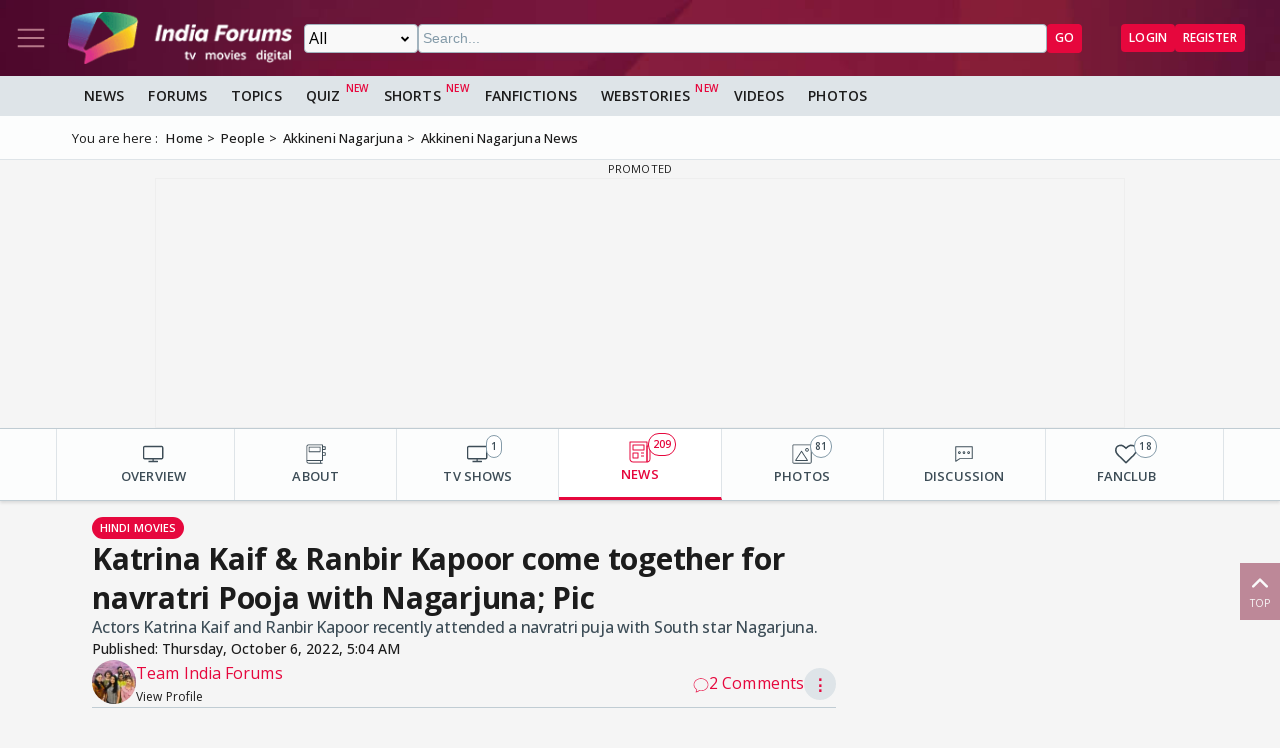

--- FILE ---
content_type: text/html; charset=utf-8
request_url: https://www.indiaforums.com/article/katrina-kaif-and-ranbir-kapoor-come-together-for-navratri-pooja-with-nagarjuna-pic_191048?ri=3&rv=287
body_size: 16974
content:
<!DOCTYPE html>
<html lang="en">
<head>
<meta charset="utf-8">
<meta name="viewport" content="width=device-width, initial-scale=1">
<title>Katrina Kaif &amp; Ranbir Kapoor come together for navratri Pooja with Nagarjuna; Pic</title>

<meta name="title" content="Katrina Kaif   Pic" />
<meta name="description" content="Actors Katrina Kaif and Ranbir Kapoor recently attended a navratri puja with South star Nagarjuna." />
<meta name="keywords" content="katrina kaif and ranbir kapoor,ranbir kapoor,ranbir kapoor and katrina kaif,katrina kaif and ranbir kapoor relationship,ranbir and katrina,katrina and ranbir,ranbir and katrina relationship,ranbir katrina,katrina ranbir,ranbir kapoor and katrina movie" />
<meta property="og:type" content="article" />
<meta property="og:title" content="Katrina Kaif   Pic" />
<meta property="og:description" content="Actors Katrina Kaif and Ranbir Kapoor recently attended a navratri puja with South star Nagarjuna." />
<meta property="og:image" content="https://img.indiaforums.com/article/1280x720/19/1048-katrina-kaif-and-ranbir-kapoor-come-together-for-navratri-pooja-with-nagarjuna-pic.webp?c=7oS82A" />
<meta property="og:site_name" content="India Forums" />
<meta name="twitter:card" content="summary_large_image" />
<meta name="twitter:site" content="@indiaforums" />
<meta name="twitter:title" content="Katrina Kaif   Pic" />
<meta name="twitter:description" content="Actors Katrina Kaif and Ranbir Kapoor recently attended a navratri puja with South star Nagarjuna." />
<meta property="twitter:image" content="https://img.indiaforums.com/article/1280x720/19/1048-katrina-kaif-and-ranbir-kapoor-come-together-for-navratri-pooja-with-nagarjuna-pic.webp?c=7oS82A" />
<meta name="twitter:creator" content="@indiaforums" />

<meta property="fb:pages" content="199060100104918" />
<meta property="ia:markup_url" content="https://www.indiaforums.com/article/katrina-kaif-and-ranbir-kapoor-come-together-for-navratri-pooja-with-nagarjuna-pic_191048">
<meta name="robots" content="index, follow, max-snippet:-1, max-image-preview:large, max-video-preview:-1">

 <link rel="canonical" href="https://www.indiaforums.com/article/katrina-kaif-and-ranbir-kapoor-come-together-for-navratri-pooja-with-nagarjuna-pic_191048" />
 <!-- Add /api/userinfo in preload-->
<script type="text/javascript">
(function setThemeMode() {
var x = localStorage.getItem("preferredmode");
console.log("X before matchMedia", x);
if (!x) {
//var darkMode = window.matchMedia("(prefers-color-scheme: dark)");
//x = darkMode.matches ? "dark" : "light";
x = "light";
}
console.log("X after Matchmedia", x);
console.log(document.documentElement.classList);
x === "dark"
? document.documentElement.classList.add("dark-theme")
: document.documentElement.classList.remove("dark-theme");
})();
</script>
<link rel="stylesheet" href="/assets/css/site?v=HbwutGWXDf5nswkHc0i98BdKiTc9Q4Bq_FuI9Kk8EKo1">

<script type="application/ld+json">

{
"@context" : "http://schema.org",
"@type" : "Organization",
"name" : "India Forums",
"url" : "https://www.indiaforums.com/",
"logo" : "https://www.indiaforums.com/content/img/indiaforums.png",
"sameAs" : [ "https://www.facebook.com/indiaforums",
"https://www.twitter.com/indiaforums",
"https://www.instagram.com/indiaforums",
"https://www.youtube.com/c/indiaforums",
"https://www.youtube.com/c/indiaforumshindi",
"https://www.pinterest.com/indiaforums/",
"https://in.linkedin.com/company/indiaforums"
]
}
</script>

<script type="application/ld+json">
{
"@context": "https://schema.org",
"@type": "NewsArticle",
"mainEntityOfPage": "https://www.indiaforums.com/article/katrina-kaif-and-ranbir-kapoor-come-together-for-navratri-pooja-with-nagarjuna-pic_191048",
"headline": "Katrina Kaif & Ranbir Kapoor come together for navratri Pooja with Nagarjuna; Pic",
 "description": "Actors Katrina Kaif and Ranbir Kapoor recently attended a navratri puja with South star Nagarjuna.",
 "keywords": "katrina kaif and ranbir kapoor,ranbir kapoor,ranbir kapoor and katrina kaif,katrina kaif and ranbir kapoor relationship,ranbir and katrina,katrina and ranbir,ranbir and katrina relationship,ranbir katrina,katrina ranbir,ranbir kapoor and katrina movie",
"inLanguage": "en",
"url": "https://www.indiaforums.com/article/katrina-kaif-and-ranbir-kapoor-come-together-for-navratri-pooja-with-nagarjuna-pic_191048",
"thumbnailUrl": "https://img.indiaforums.com/article/1280x720/19/1048-katrina-kaif-and-ranbir-kapoor-come-together-for-navratri-pooja-with-nagarjuna-pic.webp?c=7oS82A",
"image": [
"https://img.indiaforums.com/article/1280x720/19/1048-katrina-kaif-and-ranbir-kapoor-come-together-for-navratri-pooja-with-nagarjuna-pic.webp?c=7oS82A",
"https://img.indiaforums.com/article/1040x780/19/1048-katrina-kaif-and-ranbir-kapoor-come-together-for-navratri-pooja-with-nagarjuna-pic.webp?c=7oS82A",
"https://img.indiaforums.com/article/900x900/19/1048-katrina-kaif-and-ranbir-kapoor-come-together-for-navratri-pooja-with-nagarjuna-pic.webp?c=7oS82A"
],
"datePublished": "2022-10-06T05:04:00Z",
"dateModified": "2022-10-06T05:04:00Z",
"author": {
"@type": "Person",
"name": "Team India Forums",
 "url": "https://www.indiaforums.com/article/author/0"

},
"publisher": {
"@type": "Organization",
"name": "India Forums",
"logo": {
"@type": "ImageObject",
"url": "https://www.indiaforums.com/content/img/amp/ampHeaderLogo.png",
"width":354,
"height": 60
}
}
}
</script>


<link async rel="stylesheet" href="/assets/css/article?v=ZJRtpf8KQoIeUXJEIpOwMR8bYJZKKLi9dAILnhGnWu41">

<link rel="stylesheet" href="/assets/css/cropper?v=vHIOWF74w2z9FkmQmppNx9JvrOdNqZ32EV7Hl2TG2ZY1">

<link rel="stylesheet" href="/assets/css/choices.min.css">

 <link rel="preload" as="image" href="https://img.indiaforums.com/media/800x0/56/1609-katrina-kaif-and-ranbir-kapoor.webp" fetchpriority="high" />

<script async src="https://securepubads.g.doubleclick.net/tag/js/gpt.js" crossorigin="anonymous"></script>


<link rel="preconnect" href="https://fonts.googleapis.com" />
<link rel="preconnect" href="https://fonts.gstatic.com" crossorigin />
<link rel="preconnect dns-prefetch" href="https://img.indiaforums.com" />
<link rel="manifest" href="/manifest.json" />
<link href="https://fonts.googleapis.com/css2?family=Oswald&family=Open+Sans:ital,wght@0,300..800;1,300..800&display=swap"
rel="stylesheet" />
<noscript>
<link rel="stylesheet"
href="https://fonts.googleapis.com/css2?family=Oswald&display=swap" />
</noscript>
<script async src="https://www.googletagmanager.com/gtag/js?id=G-D5GMSGTKHP"></script>
<script>
window.dataLayer = window.dataLayer || [];
function gtag() { dataLayer.push(arguments); }
gtag('js', new Date());
// Enable debug mode if "debug_mode=1" is in the URL
const urlParams = new URLSearchParams(window.location.search);
if (urlParams.get('debug_mode') === '1') {
gtag('set', 'debug_mode', true);
}
gtag('config', 'G-D5GMSGTKHP', {
'content_section': 'Article',
});
</script>
<script async src="https://fundingchoicesmessages.google.com/i/pub-3952229324342781?ers=1" nonce="cwcmSH2nl2qG1Shbw45sGA"></script>
<script nonce="cwcmSH2nl2qG1Shbw45sGA">(function () { function signalGooglefcPresent() { if (!window.frames['googlefcPresent']) { if (document.body) { const iframe = document.createElement('iframe'); iframe.style = 'width: 0; height: 0; border: none; z-index: -1000; left: -1000px; top: -1000px;'; iframe.style.display = 'none'; iframe.name = 'googlefcPresent'; document.body.appendChild(iframe); } else { setTimeout(signalGooglefcPresent, 0); } } } signalGooglefcPresent(); })();</script>
</head>
<body id="main">
<header class="top-bar heading-sticky">
<div class="top-bar__wrapper">
<div class="top-bar__left">
<a href="javascript:void(0);" class="top-bar__item nav-toggle top-bar__link" id="js-nav-toggle" title="Nav Toggle" rel="nofollow">
<svg class="top-bar__icon">
<use xlink:href="/assets/svg/icons.svg?v=3.6#menu-light"></use>
</svg>
</a>
<a href="/" title="India Forums">
<picture>
<source media="(max-width: 768px)" srcset="/assets/img/logo-min2.png">
<img src="/assets/img/logo-min2.png" alt="India Forums" class="top-bar__logo" width="240" height="56">
</picture>
</a>
</div>
<div class="top-bar__center">
<div class="top-bar-search" id="js-search-div">
<a href="javascript:void(0);" title="Search" class="top-bar__link top-bar-search__back" id="js-search-hide" rel="nofollow">
<svg class="icon top-bar__icon">
<use xlink:href="/assets/svg/icons.svg?v=3.6#left-arrow"></use>
</svg>
</a>
<form class="top-bar-search__form" action="/search" method="get">
<select name="ct" class="search__type" id="js-search-type">
<option value="0">All</option>
<option value="12">Topics</option>
<option value="1">Articles</option>
<option value="4">Movies</option>
<option value="6">Shows</option>
<option value="3">People</option>
<option value="2">Videos</option>
<option value="5">Galleries</option>
<option value="7">Channels</option>
<option value="30">Fan Fictions</option>
<option value="21">Members</option>
</select>
<input type="text" name="q" class="top-bar-search__query" id="js-search-query" placeholder="Search..." autocomplete="off">
<!-- Trending Section (Initially hidden) -->
<div id="trendingBox" class="top-bar-search__dropdown">
<ul id="trendingList" class="top-bar-search__list">
</ul>
</div>
<button type="submit" class="top-bar-search__submit btn btn-sm btn-secondary">GO</button>
</form>
</div>
</div>
<a href="javascript:void(0);" title="Search" class="top-bar__item top-bar-search__show top-bar__link" id="js-search-show" rel="nofollow">
<svg class="icon top-bar__icon">
<use xlink:href="/assets/svg/icons.svg?v=3.6#search"></use>
</svg>
</a>
<div class="top-bar__right">
<div class="top-bar__user js-user-content js-flex" data-display="flex">
<div class="top-bar__item">
<a class="top-bar__link js-navbar-dropdown" data-type="inbox" title="Inbox" href="javascript:void(0);" rel="nofollow">
<svg class="icon top-bar__icon">
<use xlink:href="/assets/svg/icons.svg?v=3.6#inbox-light"></use>
</svg>
<span class="badge2 hidden" id="js-inbox-count"></span>
</a>
<div class="dropdown__content">
<div class="dropdown__container">
<div class="dropdown__loader">
<div class="loader"></div>
</div>
</div>
</div>
</div>
<div class="top-bar__item">
<a href="javascript:void(0);" class="top-bar__link js-navbar-dropdown" data-type="notification" title="notification" rel="nofollow">
<svg class="icon top-bar__icon">
<use xlink:href="/assets/svg/icons.svg?v=3.6#alert-light"></use>
</svg>
<span class="badge2 hidden" id="js-notification-count"></span>
</a>
<div class="dropdown__content" id="notificationDropdownContent">
<div class="dropdown__container">
<div class="dropdown__loader">
<div class="loader"></div>
</div>
</div>
</div>
</div>
<div class="top-bar__item">
<a href="javascript:void(0);" title="User" class="top-bar__link js-navbar-dropdown" rel="nofollow" data-type="user">
<img src="[data-uri]" alt="User" id="js-user-avatar" class="top-bar__user-image circle" width="50" height="50">
</a>
<div class="dropdown__content">
<div class="dropdown__container">
<div class="dropdown__loader">
<div class="loader"></div>
</div>
</div>
</div>
</div>
</div>
<div class="top-bar__guest js-guest-content js-flex" data-display="flex">
<a href="/login?returnurl=/article/katrina-kaif-and-ranbir-kapoor-come-together-for-navratri-pooja-with-nagarjuna-pic_191048?ri=3&amp;rv=287" title="Login" class="btn btn-sm btn-secondary" rel="nofollow">Login</a>
<a href="https://accounts.indiaforums.com/Account/Register?returnurl=/article/katrina-kaif-and-ranbir-kapoor-come-together-for-navratri-pooja-with-nagarjuna-pic_191048?ri=3&amp;rv=287" title="Register" class="btn btn-sm btn-secondary" rel="nofollow">Register</a>
</div>
</div>
</div>
</header>
<div class="layout">
<nav class="top-nav" id="js-nav-menu">
<div class="top-nav__menu sticky-top" role="list">
<div class="top-nav__section top-nav-logo">
<a href="/"
class="top-bar__item nav-toggle top-bar__link"
id="js-nav-toggle"
title="India Forums Toggle Navigation">
<svg class="top-bar__icon">
<use xlink:href="/assets/svg/icons.svg?v=3.6#menu-light"></use>
</svg>
</a>
<a href="/">
<picture>
<img src="/content/img/BlackLogo.png"
alt="India Forums"
class="top-bar__logo light-mode-logo"
width="240"
height="56" />
<img src="/content/img/logo.png"
alt="India Forums"
class="top-bar__logo dark-mode-logo"
width="240"
height="56" />
</picture>
</a>
</div>
<div class="top-nav__section top-nav-translate">
<div id="google_translate_element"></div>
</div>
<div class="top-nav__section top-nav__theme theme-toggle">
<label>
Dark Mode
<span class="theme-toggle__switch">
<input type="checkbox" id="theme-toggle" class="theme-toggle__input" aria-label="Toggle Dark Mode">
<span class="theme-toggle__slider"></span>
</span>
</label>
</div>
<div class="top-nav__section">
<div class="top-nav__item">
<a href="/" title="Home">
<div class="svg-wrapper">
<svg>
<use xlink:href="/assets/svg/top-nav.svg?v=1.4#home"></use>
</svg>
</div> Home
</a>
</div>
</div>
<div class="top-nav__section">
<div class="top-nav__section-title ">
<a href="/article" title="India Forums News">News</a>
</div>
<div class="js-dropdown-nav svg-wrapper">
<svg class="js-dropdown-rotate rotate-180">
<use xlink:href="/assets/svg/icons.svg?v=3.6#down-icon"> </use>
</svg>
</div>
<div class="top-nav__item-wrapper flex" role="list">
<div class="top-nav__item">
<a href="/tv">
<div class="svg-wrapper">
<svg>
<use xlink:href="/assets/svg/nav-bar.svg?v=1.4#tvshows"></use>
</svg>
</div>
Television
</a>
</div>
<div class="top-nav__item">
<a href="/movies">
<div class="svg-wrapper">
<svg>
<use xlink:href="/assets/svg/nav-bar.svg?v=1.4#filmography"></use>
</svg>
</div>
Movies
</a>
</div>
<div class="top-nav__item">
<a href="/digital">
<div class="svg-wrapper">
<svg>
<use xlink:href="/assets/svg/nav-bar.svg?v=1.4#videos"></use>
</svg>
</div>
Digital
</a>
</div>
<div class="top-nav__item">
<a href="/lifestyle" class="top-nav__new">
<div class="svg-wrapper">
<svg>
<use xlink:href="/assets/svg/nav-bar.svg?v=1.4#videos"></use>
</svg>
</div>
Lifestyle
</a>
</div>
<div class="top-nav__item">
<a href="/sports" class="top-nav__new">
<div class="svg-wrapper">
<svg>
<use xlink:href="/assets/svg/top-nav.svg?v=1.4#sports"></use>
</svg>
</div>
Sports
</a>
</div>
</div>
</div>
<div class="top-nav__section">
<div class="top-nav__section-title">
<a href="/forum" title="Forums">
Forums
</a>
</div>
<div class="js-dropdown-nav svg-wrapper">
<svg class="js-dropdown-rotate rotate-180">
<use xlink:href="/assets/svg/icons.svg?v=3.6#down-icon"> </use>
</svg>
</div>
<div class="top-nav__item-wrapper flex" role="list">
<div class="top-nav__item">
<a href="/forum/topic" title="All Topics">
<div class="svg-wrapper">
<svg>
<use xlink:href="/assets/svg/top-nav.svg?v=1.4#topics"></use>
</svg>
</div>
All Topics
</a>
</div>

 <div class="top-nav__item ">
<a href="/forum/topic/education" title="Education Topics">
<div class="svg-wrapper">
<svg>
<use xlink:href="/assets/svg/top-nav.svg?v=1.4#education"></use>
</svg>
</div>
Education
</a>
 <div class="top-nav__subitem-wrapper" role="list">
 <div class="top-nav__item">
<a href="/forum/topic/career-advice-and-job-market" title="Career Advice &amp; Job Market Topics"> Career Advice &amp; Job Market</a>
 </div>
 <div class="top-nav__item">
<a href="/forum/topic/higher-education" title="Higher Education Topics"> Higher Education</a>
 </div>
 <div class="top-nav__item">
<a href="/forum/topic/online-learning" title="Online Learning Topics"> Online Learning</a>
 </div>
 <div class="top-nav__item">
<a href="/forum/topic/schooling-and-homework-help" title="Schooling &amp; Homework Help Topics"> Schooling &amp; Homework Help</a>
 </div>
 <div class="top-nav__item">
<a href="/forum/topic/skill-development-and-certifications" title="Skill Development &amp; Certifications Topics"> Skill Development &amp; Certifications</a>
 </div>
 </div>
</div>
 <div class="top-nav__item ">
<a href="/forum/topic/entertainment" title="Entertainment Topics">
<div class="svg-wrapper">
<svg>
<use xlink:href="/assets/svg/top-nav.svg?v=1.4#empty-star"></use>
</svg>
</div>
Entertainment
</a>
 <div class="svg-wrapper js-dropdown-nav">
<svg class="js-dropdown-rotate">
<use xlink:href="/assets/svg/icons.svg?v=3.6#down-icon"></use>
</svg>
</div>
 <div class="top-nav__subitem-wrapper" role="list">
 <div class="top-nav__item">
<a href="/forum/topic/celebrity-news-and-gossip" title="Celebrity News &amp; Gossip Topics"> Celebrity News &amp; Gossip</a>
 </div>
 <div class="top-nav__item">
<a href="/forum/topic/movies" title="Movies Topics"> Movies</a>
 </div>
 <div class="top-nav__item">
<a href="/forum/topic/music" title="Music Topics"> Music</a>
 </div>
 <div class="top-nav__item">
<a href="/forum/topic/performing-arts" title="Performing Arts Topics"> Performing Arts</a>
 </div>
 <div class="top-nav__item">
<a href="/forum/topic/television" title="Television Topics"> Television</a>
 <div class="svg-wrapper js-dropdown-nav">
<svg class="js-dropdown-rotate">
<use xlink:href="/assets/svg/icons.svg?v=3.6#down-icon"></use>
</svg>
</div>
 <div class="top-nav__subitem-wrapper" role="list">
 <a href="/forum/topic/colors" title="Colors Topics">Colors</a>
 <a href="/forum/topic/sab-tv" title="SAB TV Topics">SAB TV</a>
 <a href="/forum/topic/sony-entertainment-tv" title="Sony Entertainment TV Topics">Sony Entertainment TV</a>
 <a href="/forum/topic/star-plus-tv" title="Star Plus TV Topics">Star Plus TV</a>
 <a href="/forum/topic/zee-tv-serials" title="Zee TV Serials Topics">Zee TV Serials</a>
 </div>
 </div>
 </div>
</div>
 <div class="top-nav__item ">
<a href="/forum/topic/finance-and-investments" title="Finance &amp; Investments Topics">
<div class="svg-wrapper">
<svg>
<use xlink:href="/assets/svg/top-nav.svg?v=1.4#finance"></use>
</svg>
</div>
Finance &amp; Investments
</a>
 <div class="svg-wrapper js-dropdown-nav">
<svg class="js-dropdown-rotate">
<use xlink:href="/assets/svg/icons.svg?v=3.6#down-icon"></use>
</svg>
</div>
 <div class="top-nav__subitem-wrapper" role="list">
 <div class="top-nav__item">
<a href="/forum/topic/credit-cards" title="Credit Cards Topics"> Credit Cards</a>
 </div>
 <div class="top-nav__item">
<a href="/forum/topic/cryptocurrencies" title="Cryptocurrencies Topics"> Cryptocurrencies</a>
 </div>
 <div class="top-nav__item">
<a href="/forum/topic/investing-and-stock-market" title="Investing &amp; Stock Market Topics"> Investing &amp; Stock Market</a>
 </div>
 <div class="top-nav__item">
<a href="/forum/topic/personal-finance" title="Personal Finance Topics"> Personal Finance</a>
 </div>
 <div class="top-nav__item">
<a href="/forum/topic/real-estate" title="Real Estate Topics"> Real Estate</a>
 </div>
 </div>
</div>
 <div class="top-nav__item ">
<a href="/forum/topic/general-discussion" title="General Discussion Topics">
<div class="svg-wrapper">
<svg>
<use xlink:href="/assets/svg/top-nav.svg?v=1.4#chatting"></use>
</svg>
</div>
General Discussion
</a>
 <div class="svg-wrapper js-dropdown-nav">
<svg class="js-dropdown-rotate">
<use xlink:href="/assets/svg/icons.svg?v=3.6#down-icon"></use>
</svg>
</div>
 <div class="top-nav__subitem-wrapper" role="list">
 <div class="top-nav__item">
<a href="/forum/topic/debates-and-opinions" title="Debates &amp; Opinions Topics"> Debates &amp; Opinions</a>
 </div>
 <div class="top-nav__item">
<a href="/forum/topic/news-and-current-events" title="News &amp; Current Events Topics"> News &amp; Current Events</a>
 </div>
 <div class="top-nav__item">
<a href="/forum/topic/offtopic-and-chitchat" title="Off-topic &amp; Chit-chat Topics"> Off-topic &amp; Chit-chat</a>
 </div>
 <div class="top-nav__item">
<a href="/forum/topic/personal-stories" title="Personal Stories Topics"> Personal Stories</a>
 </div>
 </div>
</div>
 <div class="top-nav__item ">
<a href="/forum/topic/hobbies-and-interests" title="Hobbies &amp; Interests Topics">
<div class="svg-wrapper">
<svg>
<use xlink:href="/assets/svg/top-nav.svg?v=1.4#lives"></use>
</svg>
</div>
Hobbies &amp; Interests
</a>
 <div class="svg-wrapper js-dropdown-nav">
<svg class="js-dropdown-rotate">
<use xlink:href="/assets/svg/icons.svg?v=3.6#down-icon"></use>
</svg>
</div>
 <div class="top-nav__subitem-wrapper" role="list">
 <div class="top-nav__item">
<a href="/forum/topic/automobile" title="Automobile Topics"> Automobile</a>
 </div>
 <div class="top-nav__item">
<a href="/forum/topic/books-and-literature" title="Books &amp; Literature Topics"> Books &amp; Literature</a>
 </div>
 <div class="top-nav__item">
<a href="/forum/topic/diy-and-crafts" title="DIY &amp; Crafts Topics"> DIY &amp; Crafts</a>
 </div>
 <div class="top-nav__item">
<a href="/forum/topic/gaming" title="Gaming Topics"> Gaming</a>
 </div>
 <div class="top-nav__item">
<a href="/forum/topic/photography" title="Photography Topics"> Photography</a>
 </div>
 </div>
</div>
 <div class="top-nav__item  hide ">
<a href="/forum/topic/india-forums" title="India Forums Topics">
<div class="svg-wrapper">
<svg>
<use xlink:href="/assets/svg/top-nav.svg?v=1.4#forums"></use>
</svg>
</div>
India Forums
</a>
 <div class="svg-wrapper js-dropdown-nav">
<svg class="js-dropdown-rotate">
<use xlink:href="/assets/svg/icons.svg?v=3.6#down-icon"></use>
</svg>
</div>
 <div class="top-nav__subitem-wrapper" role="list">
 <div class="top-nav__item">
<a href="/forum/topic/announcements" title="Announcements Topics"> Announcements</a>
 </div>
 <div class="top-nav__item">
<a href="/forum/topic/feedback-and-suggestions" title="Feedback &amp; Suggestions Topics"> Feedback &amp; Suggestions</a>
 </div>
 <div class="top-nav__item">
<a href="/forum/topic/india-forums-development-group" title="India Forums Development Group Topics"> India Forums Development Group</a>
 </div>
 <div class="top-nav__item">
<a href="/forum/topic/introductions-and-welcomes" title="Introductions &amp; Welcomes Topics"> Introductions &amp; Welcomes</a>
 </div>
 <div class="top-nav__item">
<a href="/forum/topic/technical-support" title="Technical Support Topics"> Technical Support</a>
 </div>
 </div>
</div>
 <div class="top-nav__item  hide ">
<a href="/forum/topic/lifestyle" title="Lifestyle Topics">
<div class="svg-wrapper">
<svg>
<use xlink:href="/assets/svg/top-nav.svg?v=1.4#lifestyle"></use>
</svg>
</div>
Lifestyle
</a>
 <div class="svg-wrapper js-dropdown-nav">
<svg class="js-dropdown-rotate">
<use xlink:href="/assets/svg/icons.svg?v=3.6#down-icon"></use>
</svg>
</div>
 <div class="top-nav__subitem-wrapper" role="list">
 <div class="top-nav__item">
<a href="/forum/topic/fashion-and-beauty" title="Fashion &amp; Beauty Topics"> Fashion &amp; Beauty</a>
 </div>
 <div class="top-nav__item">
<a href="/forum/topic/food-and-cooking" title="Food &amp; Cooking Topics"> Food &amp; Cooking</a>
 </div>
 <div class="top-nav__item">
<a href="/forum/topic/health-and-wellness" title="Health &amp; Wellness Topics"> Health &amp; Wellness</a>
 </div>
 <div class="top-nav__item">
<a href="/forum/topic/home-and-garden" title="Home &amp; Garden Topics"> Home &amp; Garden</a>
 </div>
 <div class="top-nav__item">
<a href="/forum/topic/travel-and-adventure" title="Travel &amp; Adventure Topics"> Travel &amp; Adventure</a>
 </div>
 </div>
</div>
 <div class="top-nav__item  hide ">
<a href="/forum/topic/science-and-technology" title="Science And Technology Topics">
<div class="svg-wrapper">
<svg>
<use xlink:href="/assets/svg/top-nav.svg?v=1.4#technology"></use>
</svg>
</div>
Science And Technology
</a>
 <div class="top-nav__subitem-wrapper" role="list">
 <div class="top-nav__item">
<a href="/forum/topic/emerging-technologies" title="Emerging Technologies Topics"> Emerging Technologies</a>
 </div>
 <div class="top-nav__item">
<a href="/forum/topic/gadgets-and-devices" title="Gadgets &amp; Devices Topics"> Gadgets &amp; Devices</a>
 </div>
 <div class="top-nav__item">
<a href="/forum/topic/internet-and-web" title="Internet &amp; Web Topics"> Internet &amp; Web</a>
 </div>
 <div class="top-nav__item">
<a href="/forum/topic/software-and-apps" title="Software &amp; Apps Topics"> Software &amp; Apps</a>
 </div>
 </div>
</div>
 <div class="top-nav__item  hide ">
<a href="/forum/topic/spirituality-and-beliefs" title="Spirituality &amp; Beliefs Topics">
<div class="svg-wrapper">
<svg>
<use xlink:href="/assets/svg/top-nav.svg?v=1.4#pray"></use>
</svg>
</div>
Spirituality &amp; Beliefs
</a>
 <div class="svg-wrapper js-dropdown-nav">
<svg class="js-dropdown-rotate">
<use xlink:href="/assets/svg/icons.svg?v=3.6#down-icon"></use>
</svg>
</div>
 <div class="top-nav__subitem-wrapper" role="list">
 <div class="top-nav__item">
<a href="/forum/topic/astrology-and-horoscope" title="Astrology &amp; Horoscope Topics"> Astrology &amp; Horoscope</a>
 </div>
 <div class="top-nav__item">
<a href="/forum/topic/mythology" title="Mythology Topics"> Mythology</a>
 </div>
 <div class="top-nav__item">
<a href="/forum/topic/religious-discussions" title="Religious Discussions Topics"> Religious Discussions</a>
 </div>
 <div class="top-nav__item">
<a href="/forum/topic/spiritual-practices" title="Spiritual Practices Topics"> Spiritual Practices</a>
 </div>
 </div>
</div>
 <div class="top-nav__item  hide ">
<a href="/forum/topic/sports" title="Sports Topics">
<div class="svg-wrapper">
<svg>
<use xlink:href="/assets/svg/top-nav.svg?v=1.4#sports"></use>
</svg>
</div>
Sports
</a>
 <div class="svg-wrapper js-dropdown-nav">
<svg class="js-dropdown-rotate">
<use xlink:href="/assets/svg/icons.svg?v=3.6#down-icon"></use>
</svg>
</div>
 <div class="top-nav__subitem-wrapper" role="list">
 <div class="top-nav__item">
<a href="/forum/topic/cricket" title="Cricket Topics"> Cricket</a>
 </div>
 <div class="top-nav__item">
<a href="/forum/topic/football" title="Football Topics"> Football</a>
 </div>
 <div class="top-nav__item">
<a href="/forum/topic/other-sports" title="Other Sports Topics"> Other Sports</a>
 </div>
 </div>
</div>
 <a href="javascript:void(0);" rel="nofollow" title="See More" class="top-nav__more pill-md">See More</a>
</div>
</div>
<div class="top-nav__section js-user-content js-flex" data-display="flex">
<div class="top-nav__section-title" onclick="favouriteForums()">
<p>My Forums</p>
</div>
<div class="svg-wrapper" onclick="favouriteForums()">
<svg class="js-dropdown-rotate" id="myForumSvg">
<use xlink:href="/assets/svg/icons.svg?v=3.6#down-icon"> </use>
</svg>
</div>
<div class="top-nav__item-wrapper" id="myForumsContainer" role="list"></div>
</div>
<div class="top-nav__section">
<div class="top-nav__item">
<a href="/person" title="Popular Celebrities">
<div class="svg-wrapper">
<svg>
<use xlink:href="/assets/svg/top-nav.svg?v=1.4#celebrity"></use>
</svg>
</div>
Celebrities
</a>
</div>
<div class="top-nav__item">
<a href="/video" title="India Forums Videos">
<div class="svg-wrapper">
<svg>
<use xlink:href="/assets/svg/top-nav.svg?v=1.4#videos"></use>
</svg>
</div>
Videos
</a>
</div>
<div class="top-nav__item">
<a href="/gallery" title="India Forums Galleries">
<div class="svg-wrapper">
<svg>
<use xlink:href="/assets/svg/top-nav.svg?v=1.4#gallery"></use>
</svg>
</div>
Galleries
</a>
</div>
<div class="top-nav__item">
<a href="/fanfiction" title="User FanFictions">
<div class="svg-wrapper">
<svg>
<use xlink:href="/assets/svg/icons.svg?v=3.6#book"></use>
</svg>
</div>
Fan Fictions
</a>
</div>
<div class="top-nav__item">
<a href="/quiz" title="Quizzes" class="top-nav__new">
<div class="svg-wrapper">
<svg>
<use xlink:href="/assets/svg/top-nav.svg?v=1.4#quiz"></use>
</svg>
</div>
Quizzes
</a>
</div>
<div class="top-nav__item">
<a href="/shorts" title="Quizzes" class="top-nav__new">
<div class="svg-wrapper">
<svg>
<use xlink:href="/assets/svg/icons.svg?v=3.6#webstory"></use>
</svg>
</div>
Shorts
</a>
</div>
<div class="top-nav__item">
<a href="/webstory" title="India Forums Webstories" class="top-nav__new">
<div class="svg-wrapper">
<svg>
<use xlink:href="/assets/svg/icons.svg?v=3.6#webstory"></use>
</svg>
</div>
Web Stories
</a>
</div>
<div class="top-nav__item">
<a href="/helpcenter" title="India Forums Help Center">
<div class="svg-wrapper">
<svg>
<use xlink:href="/assets/svg/icons.svg?v=3.6#help"></use>
</svg>
</div>
Help Center
</a>
</div>
</div>

<div class="top-nav__section">
<div class="share">
<p>Follow us on</p>
<div class="share__wrapper">
<a href="https://www.facebook.com/indiaforums" rel="nofollow noopener" target="_blank" title="Facebook">
<svg class="share__icon">
<use xlink:href="/assets/svg/icons.svg?v=3.6#facebook"></use>
</svg>
</a>
<a href="https://twitter.com/indiaforums" rel="nofollow noopener" target="_blank" title="Twitter">
<svg class="share__icon">
<use xlink:href="/assets/svg/icons.svg?v=3.6#twitter"></use>
</svg>
</a>
<a href="https://www.youtube.com/c/IndiaForums" rel="nofollow noopener" target="_blank" title="Youtube">
<svg class="share__icon">
<use xlink:href="/assets/svg/icons.svg?v=3.6#youtube"></use>
</svg>
</a>
<a href="https://www.instagram.com/indiaforums/" rel="nofollow noopener" target="_blank" title="Instagram">
<svg class="share__icon">
<use xlink:href="/assets/svg/icons.svg?v=3.6#instagram"></use>
</svg>
</a>
<a href="https://www.pinterest.com/indiaforums/" rel="nofollow noopener" target="_blank" title="Pinterest">
<svg class="share__icon">
<use xlink:href="/assets/svg/icons.svg?v=3.6#pinterest"></use>
</svg>
</a>
<a href="https://in.linkedin.com/company/indiaforums" rel="nofollow noopener" target="_blank" title="Linkedin">
<svg class="share__icon">
<use xlink:href="/assets/svg/icons.svg?v=3.6#linkedin"></use>
</svg>
</a>
</div>
</div>
</div>
<div class="top-nav__filler">
</div>
</div>
</nav>
<div class="layout-content">

<div class="nav-menu__wrapper">
<div class="nav-menu container">
<a href="/article" title="News" class="nav-menu__item">News</a>
<a href="/forum" title="Forums" class="nav-menu__item">Forums</a>
<a href="/forum/topic" title="All Topics" class="nav-menu__item">Topics</a>
<a href="/quiz" title="FanFictions" class="nav-menu__item new">Quiz</a>
<a href="/shorts" title="IndiaForums Shorts" target="_blank" class="nav-menu__item new">Shorts</a>
<a href="/fanfiction" title="FanFictions" class="nav-menu__item">FanFictions</a>
<a href="/webstory" title="Webstories" class="nav-menu__item new">Webstories</a>
<a href="/video" title="Videos" class="nav-menu__item">Videos</a>
<a href="/gallery" title="Galleries" class="nav-menu__item">Photos</a>
</div>
</div>
<div class="breadCrumb"><div class="container"><span>You are here :</span><ol itemscope itemtype="https://schema.org/BreadcrumbList"><li itemprop="itemListElement" itemscope itemtype="https://schema.org/ListItem"><a itemprop="item" href="/"><span itemprop="name">Home</span></a><meta itemprop="position" content="1" /></li>
<li itemprop="itemListElement" itemscope itemtype="https://schema.org/ListItem"><a itemprop="item" href="https://www.indiaforums.com/person"><span itemprop="name">People</span></a><meta itemprop="position" content="2" /></li>
<li itemprop="itemListElement" itemscope itemtype="https://schema.org/ListItem"><a itemprop="item" href="https://www.indiaforums.com/person/akkineni-nagarjuna_287"><span itemprop="name">Akkineni Nagarjuna</span></a><meta itemprop="position" content="3" /></li>
<li itemprop="itemListElement" itemscope itemtype="https://schema.org/ListItem"><a itemprop="item" href="https://www.indiaforums.com/person/akkineni-nagarjuna_287/articles"><span itemprop="name">Akkineni Nagarjuna News</span></a><meta itemprop="position" content="4" /></li>
</ol></div></div>
 




<div id="tLeQIdPA-0" class="gpt-slot gpt-slot" data-ad-unit="IF_Articles_Article" data-ad-format="wideLarge" data-targeting="position:header" data-lazy="false" data-collapse-empty-div="false" style="min-height: 250px;"></div>
<div class="topic__content-nav content-nav"><div class="content-nav__wrapper container"><div class="content-nav__item"><a href="/person/akkineni-nagarjuna_287" title="OVERVIEW" class="content-nav__item-content"><svg><use xlink:href="/assets/svg/nav-bar.svg?v=1.4#overview"></use></svg><p class="content-nav__title">OVERVIEW</p></a></div><div class="content-nav__item"><a href="/person/akkineni-nagarjuna_287/about" title="ABOUT" class="content-nav__item-content"><svg><use xlink:href="/assets/svg/nav-bar.svg?v=1.4#about"></use></svg><p class="content-nav__title">ABOUT</p></a></div><div class="content-nav__item"><a href="/person/akkineni-nagarjuna_287/shows/" title="TV SHOWS" class="content-nav__item-content"><svg><use xlink:href="/assets/svg/nav-bar.svg?v=1.4#tvshows"></use></svg><p class="content-nav__title">TV SHOWS</p><span class="content-nav__itemcount">1</span></a></div><div class="content-nav__item active"><a href="/person/akkineni-nagarjuna_287/articles" title="NEWS" class="content-nav__item-content"><svg><use xlink:href="/assets/svg/nav-bar.svg?v=1.4#news"></use></svg><p class="content-nav__title">NEWS</p><span class="content-nav__itemcount">209</span></a></div><div class="content-nav__item"><a href="/person/akkineni-nagarjuna_287/photos" title="PHOTOS" class="content-nav__item-content"><svg><use xlink:href="/assets/svg/nav-bar.svg?v=1.4#photos"></use></svg><p class="content-nav__title">PHOTOS</p><span class="content-nav__itemcount">81</span></a></div><div class="content-nav__item"><a href="/person/akkineni-nagarjuna_287/discussion" title="DISCUSSION" class="content-nav__item-content"><svg><use xlink:href="/assets/svg/nav-bar.svg?v=1.4#forum"></use></svg><p class="content-nav__title">DISCUSSION</p></a></div><div class="content-nav__item"><a href="/person/akkineni-nagarjuna_287/fanclub" title="FANCLUB" class="content-nav__item-content"><svg><use xlink:href="/assets/svg/nav-bar.svg?v=1.4#fanclub"></use></svg><p class="content-nav__title">FANCLUB</p><span class="content-nav__itemcount">18</span></a></div></div></div><div class="article__container container layout-main-sidebar">
<main class="article article__width layout-main">
<article class="article__wrapper"><div class="article__header"><div class="article__category-wrapper"><a href="/movies/hindi/articles" class="article__category pill-sm pill-secondary" title="Hindi Movies">Hindi Movies</a></div><h1 class="article__title">Katrina Kaif & Ranbir Kapoor come together for navratri Pooja with Nagarjuna; Pic</h1><h4 class="article__caption">Actors Katrina Kaif and Ranbir Kapoor recently attended a navratri puja with South star Nagarjuna.</h4><p class="article__published">Published: <span data-pub-date="2022-10-06T05:04:00Z" data-date-format="long" class="localtime js-format-date">Thursday,Oct 06, 2022 05:04 AM GMT-06:00 </span></p></div><div class="flex-space-between"><div class="flex-left author-container"><div class="author__wrapper"><div class="author__image-wrapper"><img src="https://img.indiaforums.com/user/100x100/67/2995.webp?uc=1gO164" alt="Team India Forums" class="author-image" loading="lazy" width="75" height="75"></div><div class="author__info"><p class="author-name">Team India Forums</p><a href="/article/author/0" class="author__group" title="View Profile" rel="nofollow">View Profile</a></div></div></div><div class="pos-relative flex-right gap-75"><a href="#comments" class="clr-secondary js-comment-count" rel="nofollow" title="comments"><svg class="comment-icon" style="width: 16px;height: 16px;"><use xlink:href="/assets/svg/icons.svg?v=1.2#comments"></use></svg>2 Comments</a><a href="javascript:void(0);" title="options" rel="nofollow" onclick="getEntityOptionList(7, 191048)" class="comments__options options"><span class="options__link">⋮</span></a><div class="options__list" id="entityOptionList"></div></div></div><div class="share"><div class="share__wrapper"><a href="javascript:void(0);" rel="nofollow noopener" class="share__item svg-wrapper"><svg><use xlink:href="/assets/svg/social.svg?v=1.7#share"></use></svg></a><a href="https://www.facebook.com/sharer.php?s=100&u=https%3a%2f%2fwww.indiaforums.com%2farticle%2fkatrina-kaif-and-ranbir-kapoor-come-together-for-navratri-pooja-with-nagarjuna-pic_191048%3futm_source%3dfacebook%26utm_medium%3dsocial%26utm_campaign%3dshare&image=https://img.indiaforums.com/article/640x360/19/1048-katrina-kaif-and-ranbir-kapoor-come-together-for-navratri-pooja-with-nagarjuna-pic.webp?c=7oS82A&title=Katrina+Kaif+%26+Ranbir+Kapoor+come+together+for+navratri+Pooja+with+Nagarjuna%3b+Pic" title="Share this article on Facebook" target="_blank" rel="nofollow noopener" class="share__item svg-wrapper" onclick="window.open(this.href,'', 'width=700, height=300');return false;"><svg><use xlink:href="/assets/svg/social.svg?v=1.7#facebook"></use></svg></a><a href="https://twitter.com/intent/tweet/?text=Katrina+Kaif+%26+Ranbir+Kapoor+come+together+for+navratri+Pooja+with+Nagarjuna%3b+Pic%2D%40indiaforums&url=https%3a%2f%2fwww.indiaforums.com%2farticle%2fkatrina-kaif-and-ranbir-kapoor-come-together-for-navratri-pooja-with-nagarjuna-pic_191048%3futm_source%3dtwitter%26utm_medium%3dsocial%26utm_campaign%3dshare" target="_blank" title="Share this article on Twitter" rel="nofollow noopener" data-via="@indiaforums" data-size="large" data-count="horizontal" data-text="Katrina+Kaif+%26+Ranbir+Kapoor+come+together+for+navratri+Pooja+with+Nagarjuna%3b+Pic" class="share__item svg-wrapper" onclick="window.open(this.href,'','menubar=no,toolbar=no,resizable=yes,scrollbars=yes,height=600,width=600');return false;" data-url="https%3a%2f%2fwww.indiaforums.com%2farticle%2fkatrina-kaif-and-ranbir-kapoor-come-together-for-navratri-pooja-with-nagarjuna-pic_191048%3futm_source%3dtwitter%26utm_medium%3dsocial%26utm_campaign%3dshare"><svg><use xlink:href="/assets/svg/social.svg?v=1.7#twitter"></use></svg></a><a href="https://api.whatsapp.com/send?text=Katrina+Kaif+%26+Ranbir+Kapoor+come+together+for+navratri+Pooja+with+Nagarjuna%3b+Pic%20https%3a%2f%2fwww.indiaforums.com%2farticle%2fkatrina-kaif-and-ranbir-kapoor-come-together-for-navratri-pooja-with-nagarjuna-pic_191048%3futm_source%3dwhatsapp%26utm_medium%3dsocial%26utm_campaign%3dshare" class="share__item svg-wrapper" target="_blank" rel="nofollow" data-via="@indiaforums" data-size="large" data-count="horizontal" data-text="Katrina+Kaif+%26+Ranbir+Kapoor+come+together+for+navratri+Pooja+with+Nagarjuna%3b+Pic" title="Share this article on Whatsapp" onclick="window.open(this.href,'','menubar=no,toolbar=no,resizable=yes,scrollbars=yes,height=600,width=600');return false;" data-url="https%3a%2f%2fwww.indiaforums.com%2farticle%2fkatrina-kaif-and-ranbir-kapoor-come-together-for-navratri-pooja-with-nagarjuna-pic_191048%3futm_source%3dwhatsapp%26utm_medium%3dsocial%26utm_campaign%3dshare"><svg><use xlink:href="/assets/svg/social.svg?v=1.7#whatsapp"></use></svg></a></div></div><div class="article__content"><img 
    src="https://img.indiaforums.com/media/800x0/56/1609-katrina-kaif-and-ranbir-kapoor.webp"
    srcset="https://img.indiaforums.com/media/320x0/56/1609-katrina-kaif-and-ranbir-kapoor.webp 320w, https://img.indiaforums.com/media/480x0/56/1609-katrina-kaif-and-ranbir-kapoor.webp 480w, https://img.indiaforums.com/media/800x0/56/1609-katrina-kaif-and-ranbir-kapoor.webp 800w"
    sizes="(max-width: 480px) 100vw, (max-width: 800px) 100vw, 800px"
    class="img-responsive"
    width="800"
    height="448"
    alt="Katrina Kaif and Ranbir Kapoor "
     fetchpriority="high"
    
/><p>Bollywood's most adored on-screen couple, <a href="https://www.indiaforums.com/person/katrina-kaif_539" title="Katrina Kaif">Katrina Kaif</a> and <a href="https://www.indiaforums.com/person/ranbir-kapoor_1033" title="Ranbir Kapoor">Ranbir Kapoor</a>, who dated several years ago, recently attended the star-studded Navratri party held by the Kalyanaraman family in Thrissur, Kerala.</p><p>For the unversed, the Kalyanaraman family are the owners of the famous Kalyan Jewellers brand. Apart from Katrina and Ranbir, many celebrities like Nagarjuna, R Madhavan, Prithviraj, Tovino Thomas, Nivin Pauly, Jayasurya, Madhavan, Parvathy, Silambarasan, Vikram Prabhu, Sneha, Prasanna and many others.</p><p>The internet is flooded with images of <a href="https://www.indiaforums.com/person/katrina-kaif_539" title="Katrina Kaif">Katrina Kaif</a> and <a href="https://www.indiaforums.com/person/ranbir-kapoor_1033" title="Ranbir Kapoor">Ranbir Kapoor</a> from the illustrious event. The pair can be seen posing beside the hosts along with Nagarjuna.</p><div id="tLeQIdPA-4" class="gpt-slot gpt-slot" data-ad-unit="IF_Articles_Article" data-ad-format="doubleBox" data-targeting="position:content"></div><p>Well the soon to be daddy , dressed traditionally for the event by donning a similar black kurta combo and matching Nehru jacket. On the other hand, Katrina looked gorgeous in a peach and gold gharara outfit. She chose to wear light makeup and finished off her appearance with bold earrings.<br></p><p>For the unversed Kat and Ranbir last worked together in the 2017 film Jagga Jasoos.</p><p>Talking about their workfront,&nbsp; Katrina, will be seen in Phone Bhoot along with Siddhant Chaturvedi and Ishaan Khatter in key roles. She also has Merry Christmas, Tiger 3 and Jee Le Zaraa.<br></p><div id="tLeQIdPA-5" class="gpt-slot gpt-slot" data-ad-unit="IF_Articles_Article" data-ad-format="boxMedium" data-targeting="position:content" data-collapse-empty-div="true"></div><img 
    src="https://img.indiaforums.com/media/800x0/56/1610-katrina-kaif-nagarjuna-and-ranbir-kapoor.webp"
    srcset="https://img.indiaforums.com/media/320x0/56/1610-katrina-kaif-nagarjuna-and-ranbir-kapoor.webp 320w, https://img.indiaforums.com/media/480x0/56/1610-katrina-kaif-nagarjuna-and-ranbir-kapoor.webp 480w, https://img.indiaforums.com/media/800x0/56/1610-katrina-kaif-nagarjuna-and-ranbir-kapoor.webp 800w"
    sizes="(max-width: 480px) 100vw, (max-width: 800px) 100vw, 800px"
    class="img-responsive"
    width="800"
    height="733"
    alt="Katrina Kaif, Nagarjuna and Ranbir Kapoor "
     loading="lazy"
    
/><img 
    src="https://img.indiaforums.com/media/800x0/56/1611-r-madhavan-katrina-kaif-and-ranbir-kapoor.webp"
    srcset="https://img.indiaforums.com/media/320x0/56/1611-r-madhavan-katrina-kaif-and-ranbir-kapoor.webp 320w, https://img.indiaforums.com/media/480x0/56/1611-r-madhavan-katrina-kaif-and-ranbir-kapoor.webp 480w, https://img.indiaforums.com/media/800x0/56/1611-r-madhavan-katrina-kaif-and-ranbir-kapoor.webp 800w"
    sizes="(max-width: 480px) 100vw, (max-width: 800px) 100vw, 800px"
    class="img-responsive"
    width="800"
    height="725"
    alt="R Madhavan, Katrina Kaif and Ranbir Kapoor "
     loading="lazy"
    
/><p>While on the other hand, Ranbir is currently basking in the success of his recently released film Brahmastra, which became the highest-grossing Hindi film of the year. Next, Ranbir will star in Sandeep Reddy Vanga's Animal co-starring Rashmika Mandanna, Bobby Deol, and Anil Kapoor, among others.</p></div></article><section class="whatsapp-channel"> <div class="channel-container"> <div class="channel-text"> <div class="flex gap-50"> <div class="whatsapp-logo"> <svg> <use xlink:href="/assets/svg/icons.svg?v=3.6#whatsapp2"></use> </svg> </div> <h2>Join Our WhatsApp Channel</h2> </div> <p>Stay updated with the latest news, gossip, and hot discussions. Be a part of our WhatsApp family now!
</p> <a href="https://whatsapp.com/channel/0029Vb5z4NR9xVJY4x0mLb3j" target="_blank" rel="nofollow" class="join-button">Join Now</a> </div> </div> </section><div class="reactions" data-content-type="1" data-content-id="191048" id="r-191048"><h3 class="section__title">Your reaction</h3><div class="reactions__container"><div class="reactions__item"><div class="reactions__bar"><div class="reactions__graph"><span class="reactions__count"></span></div></div><div class="reactions__emoji" data-reaction-type="2"><img src="/content/img/nice.gif?v=1.2" alt="" loading="lazy"><span class="reactions__text">Nice</span></div></div><div class="reactions__item"><div class="reactions__bar"><div class="reactions__graph"><span class="reactions__count"></span></div></div><div class="reactions__emoji" data-reaction-type="1"><img src="/content/img/awesome.gif?v=1.2" alt="" loading="lazy"><span class="reactions__text">Great</span></div></div><div class="reactions__item"><div class="reactions__bar"><div class="reactions__graph"><span class="reactions__count"></span></div></div><div class="reactions__emoji" data-reaction-type="3"><img src="/content/img/loved.gif?v=1.2" alt="" loading="lazy"><span class="reactions__text">Loved</span></div></div><div class="reactions__item"><div class="reactions__bar"><div class="reactions__graph"><span class="reactions__count"></span></div></div><div class="reactions__emoji" data-reaction-type="4"><img src="/content/img/lol.gif?v=1.2" alt="" loading="lazy"><span class="reactions__text">LOL</span></div></div><div class="reactions__item"><div class="reactions__bar"><div class="reactions__graph"><span class="reactions__count"></span></div></div><div class="reactions__emoji" data-reaction-type="7"><img src="/content/img/wow.gif?v=1.2" alt="" loading="lazy"><span class="reactions__text">OMG</span></div></div><div class="reactions__item"><div class="reactions__bar"><div class="reactions__graph"><span class="reactions__count"></span></div></div><div class="reactions__emoji" data-reaction-type="8"><img src="/content/img/cry.gif?v=1.2" alt="" loading="lazy"><span class="reactions__text">Cry</span></div></div><div class="reactions__item"><div class="reactions__bar"><div class="reactions__graph"><span class="reactions__count"></span></div></div><div class="reactions__emoji" data-reaction-type="6"><img src="/content/img/fail.gif?v=1.2" alt="" loading="lazy"><span class="reactions__text">Fail</span></div></div></div></div><div> <section class="channel-widget"> <h2 class="channel-widget__title">We're Everywhere!</h2> <div class="channel-widget__grid"> <a href="https://www.youtube.com/@indiaforums" class="channel-widget__card channel-widget__card--youtube" target="_blank" rel="noopener noreferrer nofollow"> <img src="https://img.icons8.com/color/48/youtube-play.png" alt="YouTube" class="channel-widget__icon"> <div class="channel-widget__text"> <span class="channel-widget__platform">@indiaforums</span> <span class="channel-widget__count">3.6M</span> </div> </a><a href="https://www.youtube.com/@indiaforumshindi" class="channel-widget__card channel-widget__card--youtube" target="_blank" rel="noopener noreferrer nofollow"> <img src="https://img.icons8.com/color/48/youtube-play.png" alt="YouTube" class="channel-widget__icon"> <div class="channel-widget__text"> <span class="channel-widget__platform">@indiaforumshindi</span> <span class="channel-widget__count">1.2M</span> </div> </a><a href="https://www.instagram.com/indiaforums" class="channel-widget__card channel-widget__card--instagram" target="_blank" rel="noopener noreferrer nofollow"> <img src="https://img.icons8.com/color/48/instagram-new.png" alt="Instagram" class="channel-widget__icon"> <div class="channel-widget__text"> <span class="channel-widget__platform">@indiaforums</span> <span class="channel-widget__count">1.1M</span> </div> </a><a href="https://www.instagram.com/indiaforumsglitz" class="channel-widget__card channel-widget__card--instagram" target="_blank" rel="noopener noreferrer nofollow"> <img src="https://img.icons8.com/color/48/instagram-new.png" alt="Instagram" class="channel-widget__icon"> <div class="channel-widget__text"> <span class="channel-widget__platform">@indiaforumsglitz</span> <span class="channel-widget__count">56.4K</span> </div> </a><a href="https://www.facebook.com/indiaforums" class="channel-widget__card channel-widget__card--facebook" target="_blank" rel="noopener noreferrer nofollow"> <img src="https://img.icons8.com/color/48/facebook-new.png" alt="Facebook" class="channel-widget__icon"> <div class="channel-widget__text"> <span class="channel-widget__platform">@indiaforums</span> <span class="channel-widget__count">2.5M</span> </div> </a><a href="https://twitter.com/indiaforums" class="channel-widget__card channel-widget__card--twitter" target="_blank" rel="noopener noreferrer nofollow"> <img src="https://img.icons8.com/color/48/twitterx--v1.png" alt="X" class="channel-widget__icon"> <div class="channel-widget__text"> <span class="channel-widget__platform">@indiaforums</span> <span class="channel-widget__count">280K</span> </div> </a> </div> </section> </div><div class="article__entity entity"><a href="/person/akkineni-nagarjuna_287" class="entity__tag" title="Akkineni Nagarjuna"><img src="https://img.indiaforums.com/person/160x120/0/0287-akkineni-nagarjuna.webp?c=3jG8DA" alt="Akkineni Nagarjuna Thumbnail" class="entity__image" loading="lazy" width="160" height="120"><p class="entity__name">Akkineni Nagarjuna</p></a><a href="/person/katrina-kaif_539" class="entity__tag" title="Katrina Kaif"><img src="https://img.indiaforums.com/person/160x120/0/0539-katrina-kaif.webp?c=8rFE60" alt="Katrina Kaif Thumbnail" class="entity__image" loading="lazy" width="160" height="120"><p class="entity__name">Katrina Kaif</p></a><a href="/person/ranbir-kapoor_1033" class="entity__tag" title="Ranbir Kapoor"><img src="https://img.indiaforums.com/person/160x120/0/1033-ranbir-kapoor.webp?c=1vF2D7" alt="Ranbir Kapoor Thumbnail" class="entity__image" loading="lazy" width="160" height="120"><p class="entity__name">Ranbir Kapoor</p></a></div><div class="comment-container" data-add-comment-form="true" data-has-event-handler="true" data-category-item-type="Article" id="comments" data-content-id="191048"><div class="comments-header"><h3 class="section__title js-comment-count">2 Comments</h3><div class="comment-sorting"><label for="comment-sort">Sort by: </label><select id="comment-sort" class="comment-sort-dropdown"><option value="newest">Newest</option><option value="oldest">Oldest</option><option value="popular">Most Likes</option><option value="discussed">Most Discussed</option></select></div></div></div><div class="related__tags"><a href="/search?q=katrina kaif and ranbir kapoor&ct=0&n=true" class="tag" title="katrina kaif and ranbir kapoor" rel="nofollow noopener">katrina kaif and ranbir kapoor</a><a href="/person/ranbir-kapoor_1033" class="tag" title="Ranbir Kapoor">ranbir kapoor</a><a href="/search?q=ranbir kapoor and katrina kaif&ct=0&n=true" class="tag" title="ranbir kapoor and katrina kaif" rel="nofollow noopener">ranbir kapoor and katrina kaif</a><a href="/search?q=katrina kaif and ranbir kapoor relationship&ct=0&n=true" class="tag" title="katrina kaif and ranbir kapoor relationship" rel="nofollow noopener">katrina kaif and ranbir kapoor relationship</a><a href="/search?q=ranbir and katrina&ct=0&n=true" class="tag" title="ranbir and katrina" rel="nofollow noopener">ranbir and katrina</a><a href="/search?q=katrina and ranbir&ct=0&n=true" class="tag" title="katrina and ranbir" rel="nofollow noopener">katrina and ranbir</a><a href="/search?q=ranbir and katrina relationship&ct=0&n=true" class="tag" title="ranbir and katrina relationship" rel="nofollow noopener">ranbir and katrina relationship</a><a href="/search?q=ranbir katrina&ct=0&n=true" class="tag" title="ranbir katrina" rel="nofollow noopener">ranbir katrina</a><a href="/search?q=katrina ranbir&ct=0&n=true" class="tag" title="katrina ranbir" rel="nofollow noopener">katrina ranbir</a><a href="/search?q=ranbir kapoor and katrina movie&ct=0&n=true" class="tag" title="ranbir kapoor and katrina movie" rel="nofollow noopener">ranbir kapoor and katrina movie</a></div><div class="article__related related"><div id="tLeQIdPA-6" class="gpt-slot gpt-slot" data-ad-unit="IF_Articles_Article" data-ad-format="boxMedium" data-targeting="position:content" data-collapse-empty-div="true"></div><div class="related__news news"><h4 class="section__title">Related News</h4><div class="news__wrapper"><div class=" tvnews__item"><a href="/article/kuberaa-rashmika-mandanna-is-nagarjunas-crush-actress-reaction-to-actors-confession-is-priceless_223792" class="tvnews__image" title="Kuberaa: Rashmika Mandanna is Nagarjuna's crush; actress' reaction to actor's confession is priceless"><img src="https://img.indiaforums.com/article/320x180/22/3792-kuberaa-rashmika-mandanna-is-nagarjunas-crush-actress-reaction-to-actors-confession-is-priceless.webp?c=2aVF4B" alt="Kuberaa: Rashmika Mandanna is Nagarjuna's crush; actress' reaction to actor's confession is priceless" loading="lazy" width="240" height="135"></a><div class="tvnews__content"><a href="/article/kuberaa-rashmika-mandanna-is-nagarjunas-crush-actress-reaction-to-actors-confession-is-priceless_223792" class="tvnews__item-title" title="Kuberaa: Rashmika Mandanna is Nagarjuna's crush; actress' reaction to actor's confession is priceless">Kuberaa: Rashmika Mandanna is Nagarjuna's crush; actress' reaction to actor's confession is priceless</a><div class="flex-space-between"><p class="tvnews__item-posted ico-xs ico-clock js-timestamp" data-utc-date="2025-06-22T19:02:00Z">17 hours ago</p></div></div></div><div class=" tvnews__item"><a href="/article/what-to-watch-this-week-in-theaters-and-ott-from-sitaare-zameen-par-to-first-copy-and-more_223765" class="tvnews__image" title="What to Watch this Week in Theaters & OTT: From 'Sitaare Zameen Par' to 'First Copy' & more"><img src="https://img.indiaforums.com/article/320x180/22/3765-what-to-watch-this-week-in-theaters-and-ott-from-sitaare-zameen-par-to-first-copy-and-more.webp?c=9xRDF6" alt="What to Watch this Week in Theaters & OTT: From 'Sitaare Zameen Par' to 'First Copy' & more" loading="lazy" width="240" height="135"></a><div class="tvnews__content"><a href="/article/what-to-watch-this-week-in-theaters-and-ott-from-sitaare-zameen-par-to-first-copy-and-more_223765" class="tvnews__item-title" title="What to Watch this Week in Theaters & OTT: From 'Sitaare Zameen Par' to 'First Copy' & more">What to Watch this Week in Theaters & OTT: From 'Sitaare Zameen Par' to 'First Copy' & more</a><div class="flex-space-between"><p class="tvnews__item-posted ico-xs ico-clock js-timestamp" data-utc-date="2025-06-21T11:41:00Z">2 days ago</p></div></div></div><div class=" tvnews__item"><a href="/article/kuberaa-review-a-riveting-epic-that-loses-steam-in-its-own-indulgence-dhanush-delivers-a-masterclass_223728" class="tvnews__image" title="'Kuberaa' Review: A Riveting Epic That Loses Steam in Its Own Indulgence; Dhanush Delivers A Masterclass"><img src="https://img.indiaforums.com/article/320x180/22/3728-kuberaa-review-a-riveting-epic-that-loses-steam-in-its-own-indulgence-dhanush-delivers-a-masterclass.webp?c=8xYDF3" alt="'Kuberaa' Review: A Riveting Epic That Loses Steam in Its Own Indulgence; Dhanush Delivers A Masterclass" loading="lazy" width="240" height="135"></a><div class="tvnews__content"><span class="tvnews__attribute tvnews__attribute-review blink">Review</span><a href="/article/kuberaa-review-a-riveting-epic-that-loses-steam-in-its-own-indulgence-dhanush-delivers-a-masterclass_223728" class="tvnews__item-title" title="'Kuberaa' Review: A Riveting Epic That Loses Steam in Its Own Indulgence; Dhanush Delivers A Masterclass">'Kuberaa' Review: A Riveting Epic That Loses Steam in Its Own Indulgence; Dhanush Delivers A Masterclass</a><div class="flex-space-between"><p class="tvnews__item-posted ico-xs ico-clock js-timestamp" data-utc-date="2025-06-20T13:02:00Z">2 days ago</p><div class="svg-wrapper gap-25"><svg class="comment-icon" style="width: 16px;height: 16px;"><use xlink:href="/assets/svg/icons.svg?v=3.6#comments"></use></svg>2</div></div></div></div><div class=" tvnews__item"><a href="/article/ananya-panday-and-kartik-aaryans-croatia-shoot-sparks-dp-rk-comparisons-fans-say-deepikafication-is_223670" class="tvnews__image" title=" Ananya Panday & Kartik Aaryan’s Croatia shoot sparks DP-RK comparisons: Fans say ‘Deepikafication is real!’"><img src="https://img.indiaforums.com/article/320x180/22/3670-ananya-panday-and-kartik-aaryans-croatia-shoot-sparks-dp-rk-comparisons-fans-say-deepikafication-is.webp?c=0oU58F" alt=" Ananya Panday & Kartik Aaryan’s Croatia shoot sparks DP-RK comparisons: Fans say ‘Deepikafication is real!’" loading="lazy" width="240" height="135"></a><div class="tvnews__content"><a href="/article/ananya-panday-and-kartik-aaryans-croatia-shoot-sparks-dp-rk-comparisons-fans-say-deepikafication-is_223670" class="tvnews__item-title" title=" Ananya Panday & Kartik Aaryan’s Croatia shoot sparks DP-RK comparisons: Fans say ‘Deepikafication is real!’"> Ananya Panday & Kartik Aaryan’s Croatia shoot sparks DP-RK comparisons: Fans say ‘Deepikafication is real!’</a><div class="flex-space-between"><p class="tvnews__item-posted ico-xs ico-clock js-timestamp" data-utc-date="2025-06-19T11:10:00Z">4 days ago</p></div></div></div><div class=" tvnews__item"><a href="/article/sharvari-gets-birthday-surprise-from-sunny-kaushal-vicky-kaushal-katrina-kaif-send-warm-messages_223489" class="tvnews__image" title="Sharvari gets birthday surprise from Sunny Kaushal; Vicky Kaushal, Katrina Kaif send warm messages"><img src="https://img.indiaforums.com/article/320x180/22/3489-sharvari-gets-birthday-surprise-from-sunny-kaushal-vicky-kaushal-katrina-kaif-send-warm-messages.webp?c=8wM9BB" alt="Sharvari gets birthday surprise from Sunny Kaushal; Vicky Kaushal, Katrina Kaif send warm messages" loading="lazy" width="240" height="135"></a><div class="tvnews__content"><a href="/article/sharvari-gets-birthday-surprise-from-sunny-kaushal-vicky-kaushal-katrina-kaif-send-warm-messages_223489" class="tvnews__item-title" title="Sharvari gets birthday surprise from Sunny Kaushal; Vicky Kaushal, Katrina Kaif send warm messages">Sharvari gets birthday surprise from Sunny Kaushal; Vicky Kaushal, Katrina Kaif send warm messages</a><div class="flex-space-between"><p class="tvnews__item-posted ico-xs ico-clock js-timestamp" data-utc-date="2025-06-14T16:31:00Z">8 days ago</p><div class="svg-wrapper gap-25"><svg class="comment-icon" style="width: 16px;height: 16px;"><use xlink:href="/assets/svg/icons.svg?v=3.6#comments"></use></svg>2</div></div></div></div><div class=" tvnews__item"><a href="/article/poll-vicky-katrina-avinash-shraddha-and-others-fresh-pair-fans-wish-to-see-on-screen-soon_220480" class="tvnews__image" title="POLL: Vicky-Katrina, Avinash-Shraddha & others: Fresh pair fans wish to see on-screen soon"><img src="https://img.indiaforums.com/article/320x180/22/0480-poll-vicky-katrina-avinash-shraddha-and-others-fresh-pair-fans-wish-to-see-on-screen-soon.webp?c=7mU9A1" alt="POLL: Vicky-Katrina, Avinash-Shraddha & others: Fresh pair fans wish to see on-screen soon" loading="lazy" width="240" height="135"></a><div class="tvnews__content"><a href="/article/poll-vicky-katrina-avinash-shraddha-and-others-fresh-pair-fans-wish-to-see-on-screen-soon_220480" class="tvnews__item-title" title="POLL: Vicky-Katrina, Avinash-Shraddha & others: Fresh pair fans wish to see on-screen soon">POLL: Vicky-Katrina, Avinash-Shraddha & others: Fresh pair fans wish to see on-screen soon</a><div class="flex-space-between"><p class="tvnews__item-posted ico-xs ico-clock js-timestamp" data-utc-date="2025-04-08T08:23:00Z">2 months ago</p><div class="svg-wrapper gap-25"><svg class="comment-icon" style="width: 16px;height: 16px;"><use xlink:href="/assets/svg/icons.svg?v=3.6#comments"></use></svg>1</div></div></div></div></div></div></div>
</main>
<sidebar class="sidebar layout-sidebar">
<div class="sidebar__wrapper sticky-top">
<div id="tLeQIdPA-3" class="gpt-slot adBoxMin desktopOnly" data-ad-unit="IF_Articles_Article" data-ad-format="boxLargeDesktopOnly" data-targeting="position:sidebar" data-collapse-empty-div="false"></div>
 <div class="latest">
<div class="latest__news news">
<h4 class="section__title">Popular Hindi Movies News</h4>
<div class="news__wrapper">
 <div class="tvnews__item">
<a href="/article/february-watchlist-18-movies-and-shows-you-cannot-miss-on-ott-and-in-theaters_231417" class="tvnews__image" title="February Watchlist: 18 Movies and Shows You Cannot Miss on OTT and in Theaters">
<img src="https://img.indiaforums.com/article/320x180/23/1417-february-watchlist-18-movies-and-shows-you-cannot-miss-on-ott-and-in-theaters.webp?c=3pL03E" alt="February Watchlist: 18 Movies and Shows You Cannot Miss on OTT and in Theaters Thumbnail" loading="lazy" width="240" height="135">
</a>
<div class="tvnews__content">
<div class="flex" style="align-items:center; gap:0.25rem; ">
  </div>
<a href="/article/february-watchlist-18-movies-and-shows-you-cannot-miss-on-ott-and-in-theaters_231417" class="tvnews__item-title" title="February Watchlist: 18 Movies and Shows You Cannot Miss on OTT and in Theaters">
February Watchlist: 18 Movies and Shows You Cannot Miss on OTT and in Theaters
</a>
<div class="flex-space-between">
 <p class="tvnews__item-posted ico-xs ico-clock js-timestamp" data-utc-date="2026-01-31T11:33:00Z">13 hours ago</p>
  <div class="svg-wrapper gap-25">
<svg class="comment-icon" style="width: 16px;height: 16px;">
<use xlink:href="/assets/svg/icons.svg?v=3.6#comments"></use>
</svg>
1
</div>
 </div>
</div>
</div>
 <div class="tvnews__item">
<a href="/article/mom-to-be-sonam-kapoor-stuns-in-blue-velvet-dress-at-mumbai-lancome-event_231393" class="tvnews__image" title="Mom-to-be Sonam Kapoor stuns in blue velvet dress at Mumbai Lancome event">
<img src="https://img.indiaforums.com/article/320x180/23/1393-mom-to-be-sonam-kapoor-stuns-in-blue-velvet-dress-at-mumbai-lancome-event.webp?c=1pRDD3" alt="Mom-to-be Sonam Kapoor stuns in blue velvet dress at Mumbai Lancome event Thumbnail" loading="lazy" width="240" height="135">
</a>
<div class="tvnews__content">
<div class="flex" style="align-items:center; gap:0.25rem; ">
  </div>
<a href="/article/mom-to-be-sonam-kapoor-stuns-in-blue-velvet-dress-at-mumbai-lancome-event_231393" class="tvnews__item-title" title="Mom-to-be Sonam Kapoor stuns in blue velvet dress at Mumbai Lancome event">
Mom-to-be Sonam Kapoor stuns in blue velvet dress at Mumbai Lancome event
</a>
<div class="flex-space-between">
 <p class="tvnews__item-posted ico-xs ico-clock js-timestamp" data-utc-date="2026-01-30T17:05:00Z">a day ago</p>
  </div>
</div>
</div>
 <div class="tvnews__item">
<a href="/article/deepika-padukones-ranveerification-sparks-hilarious-reactions-as-fans-spot-ranveer-vibes_231407" class="tvnews__image" title="Deepika Padukone’s ‘RANVEERIFICATION’ sparks hilarious reactions as fans spot Ranveer vibes">
<img src="https://img.indiaforums.com/article/320x180/23/1407-deepika-padukones-ranveerification-sparks-hilarious-reactions-as-fans-spot-ranveer-vibes.webp?c=5bX775" alt="Deepika Padukone’s ‘RANVEERIFICATION’ sparks hilarious reactions as fans spot Ranveer vibes Thumbnail" loading="lazy" width="240" height="135">
</a>
<div class="tvnews__content">
<div class="flex" style="align-items:center; gap:0.25rem; ">
  </div>
<a href="/article/deepika-padukones-ranveerification-sparks-hilarious-reactions-as-fans-spot-ranveer-vibes_231407" class="tvnews__item-title" title="Deepika Padukone’s ‘RANVEERIFICATION’ sparks hilarious reactions as fans spot Ranveer vibes">
Deepika Padukone’s ‘RANVEERIFICATION’ sparks hilarious reactions as fans spot Ranveer vibes
</a>
<div class="flex-space-between">
 <p class="tvnews__item-posted ico-xs ico-clock js-timestamp" data-utc-date="2026-01-31T06:05:00Z">19 hours ago</p>
  </div>
</div>
</div>
 <div class="tvnews__item">
<a href="/article/i-couldnt-sign-any-films-ahan-shetty-reveals-he-was-locked-into-a-nadiadwala-contract-after-tadap_231433" class="tvnews__image" title="‘I couldn’t sign any films’: Ahan Shetty reveals he was locked into a Nadiadwala contract after Tadap">
<img src="https://img.indiaforums.com/article/320x180/23/1433-i-couldnt-sign-any-films-ahan-shetty-reveals-he-was-locked-into-a-nadiadwala-contract-after-tadap.webp?c=5vH022" alt="‘I couldn’t sign any films’: Ahan Shetty reveals he was locked into a Nadiadwala contract after Tadap Thumbnail" loading="lazy" width="240" height="135">
</a>
<div class="tvnews__content">
<div class="flex" style="align-items:center; gap:0.25rem; ">
  </div>
<a href="/article/i-couldnt-sign-any-films-ahan-shetty-reveals-he-was-locked-into-a-nadiadwala-contract-after-tadap_231433" class="tvnews__item-title" title="‘I couldn’t sign any films’: Ahan Shetty reveals he was locked into a Nadiadwala contract after Tadap">
‘I couldn’t sign any films’: Ahan Shetty reveals he was locked into a Nadiadwala contract after Tadap
</a>
<div class="flex-space-between">
 <p class="tvnews__item-posted ico-xs ico-clock js-timestamp" data-utc-date="2026-01-31T13:58:00Z">11 hours ago</p>
  </div>
</div>
</div>
 <div class="tvnews__item">
<a href="/article/mardaani-3-vs-border-2-box-office-the-rani-mukerji-film-starts-slow-but-affects-the-sunny-deol-starr_231402" class="tvnews__image" title="Mardaani 3 vs Border 2 box office: The Rani Mukerji film starts slow but affects the Sunny Deol starrer a bit">
<img src="https://img.indiaforums.com/article/320x180/23/1402-mardaani-3-vs-border-2-box-office-the-rani-mukerji-film-starts-slow-but-affects-the-sunny-deol-starr.webp?c=0sYF7C" alt="Mardaani 3 vs Border 2 box office: The Rani Mukerji film starts slow but affects the Sunny Deol starrer a bit Thumbnail" loading="lazy" width="240" height="135">
</a>
<div class="tvnews__content">
<div class="flex" style="align-items:center; gap:0.25rem; ">
  </div>
<a href="/article/mardaani-3-vs-border-2-box-office-the-rani-mukerji-film-starts-slow-but-affects-the-sunny-deol-starr_231402" class="tvnews__item-title" title="Mardaani 3 vs Border 2 box office: The Rani Mukerji film starts slow but affects the Sunny Deol starrer a bit">
Mardaani 3 vs Border 2 box office: The Rani Mukerji film starts slow but affects the Sunny Deol starrer a bit
</a>
<div class="flex-space-between">
 <p class="tvnews__item-posted ico-xs ico-clock js-timestamp" data-utc-date="2026-01-31T05:24:00Z">19 hours ago</p>
  </div>
</div>
</div>
 <div class="tvnews__item">
<a href="/article/ram-charan-upasana-konidela-blessed-with-twins-chiranjeevi-confirms-news_231442" class="tvnews__image" title="Ram Charan &amp; Upasana Konidela blessed with twins; Chiranjeevi confirms news">
<img src="https://img.indiaforums.com/article/320x180/23/1442-ram-charan-upasana-konidela-blessed-with-twins-chiranjeevi-confirms-news.webp?c=3qV753" alt="Ram Charan &amp; Upasana Konidela blessed with twins; Chiranjeevi confirms news Thumbnail" loading="lazy" width="240" height="135">
</a>
<div class="tvnews__content">
<div class="flex" style="align-items:center; gap:0.25rem; ">
  </div>
<a href="/article/ram-charan-upasana-konidela-blessed-with-twins-chiranjeevi-confirms-news_231442" class="tvnews__item-title" title="Ram Charan &amp; Upasana Konidela blessed with twins; Chiranjeevi confirms news">
Ram Charan &amp; Upasana Konidela blessed with twins; Chiranjeevi confirms news
</a>
<div class="flex-space-between">
 <p class="tvnews__item-posted ico-xs ico-clock js-timestamp" data-utc-date="2026-01-31T19:47:00Z">5 hours ago</p>
  <div class="svg-wrapper gap-25">
<svg class="comment-icon" style="width: 16px;height: 16px;">
<use xlink:href="/assets/svg/icons.svg?v=3.6#comments"></use>
</svg>
1
</div>
 </div>
</div>
</div>
 </div>
<a href="/movies/hindi/articles" class="news__btn pill-sm pill-secondary">View more</a>
</div>
</div>

</div>
</sidebar>
</div>
<div class="js-media-upload__wrapper" style="display: none;">
<div class="js-media-upload">
<div class="js-media-upload__header">
<h2 class="js-media-upload__title">Add Media</h2>
<span class="js-media-upload__close-button">×</span>
</div>
<!-- Tabs only shown when data-show-video is true -->
<div class="js-media-upload__tabs" style="display: flex;">
<button class="js-media-upload__tab" data-tab="images">Images</button>
<button class="js-media-upload__tab js-media-upload__tab--active" data-tab="videos">Videos</button>
</div>
<!-- Image Upload Section (always present) -->
<div class="js-media-upload__content js-media-upload__images-content">
<div class="js-media-upload__search" style="display: flex;">
<input type="text" class="js-media-upload__search-input" placeholder="Enter keywords here" id="imageSearchInput">
<select name="imageProviders" id="imageProvidersList" class="js-media-upload__providers"><option value="indiaForums">India Forums</option><option value="unsplash">Unsplash</option><option value="giphy">Giphy</option><option value="tenor">Tenor</option><option value="pixabay">Pixabay</option><option value="pexels">Pexels</option></select>
<button class="js-media-upload__search-button" id="imageSearchButton">
Search
</button>
</div>
<div class="js-media-upload__image-grid" id="imageGrid" style="display: flex;"></div>
<label for="imageFileInput" class="js-media-upload__upload-section" data-file-type="image" style="display: block;">
<input type="file" id="imageFileInput" accept="image/*" style="display: none;" data-file-type="image">
<div class="js-media-upload__upload-icon">
<div class="svg-wrapper">
<svg>
<use xlink:href="/assets/svg/icons.svg#upload"></use>
</svg>
</div>
</div>
<a class="js-media-upload__upload-link" id="imageUploadLink">Click to browse</a> or drag and drop here
</label>
</div>
<!-- Video Upload Section (only shown when data-show-video is true) -->
<div class="js-media-upload__content js-media-upload__videos-content js-media-upload__content--active">
<div class="js-media-upload__search" style="display: flex;">
<input type="text" class="js-media-upload__search-input" placeholder="Enter keywords here" id="videoSearchInput">
<select name="videoProviders" id="videoProvidersList" class="js-media-upload__providers"><option value="pexels">Pexels</option><option value="pixabay">Pixabay</option></select>
<button class="js-media-upload__search-button" id="videoSearchButton">
Search
</button>
</div>
<div class="js-media-upload__video-grid" id="videoGrid" style="display: flex;"></div>
<label for="videoFileInput" class="js-media-upload__upload-section" data-file-type="video" style="display: block;">
<input type="file" id="videoFileInput" accept="video/*" style="display: none;" data-file-type="video">
<div class="js-media-upload__upload-icon">
<div class="svg-wrapper">
<svg>
<use xlink:href="/assets/svg/icons.svg#upload"></use>
</svg>
</div>
</div>
<a class="js-media-upload__upload-link" id="videoUploadLink">Click to browse</a> or drag and drop here
</label>
</div>
<button class="js-media-upload__cancel-button">Cancel</button>
</div>
</div>
<div class="image-cropper__wrapper" style="display: none;">
<div class="image-cropper">
<div class="image-cropper__header">
<h2 class="image-cropper__title">Crop Image</h2>
<span class="image-cropper__close-button">×</span>
</div>
<div class="image-cropper__container">
<img id="cropperImage" src="" alt="Image to crop">
</div>
<button class="image-cropper__cancel-button">Cancel</button>
<button class="image-cropper__save-button">Save</button>
</div>
</div>
<div class="reaction__overlay"></div>
<div class="feed container">
<h4 class="feed__title section__title">Latest Stories</h4>
<div class="feed__wrapper">
</div>
<div id="commonLoaderFeed" style="text-align:center;display:none;"> <img src="/content/img/loader.gif" alt="Loader" loading="lazy" /> </div>
</div>
<div id="js-hovercard-details" class="hovercard__user" style="display: none; left: 398.625px; top: 750.233px;">
  <div class="js-content">
    <div class="hovercard">
      <div class="hovercard-header">
        <div class="hovercard-banner">
          <img src="/assets/img/default-image.jpg" alt="p_username banner" class="hovercard-banner-img" width="360" height="120">
        </div>
        <div class="hovercard-header-content">
          <div class="hovercard-profile-photo p_isUserOnline">
            <img src="/assets/img/spacer.gif" alt="p_username thumbnail" class="hovercard-profile-img">
          </div>
          <div class="hovercard-profile-content">
            <div class="flex">
              <p class="hovercard-profile-name p_authornamegroupclass">p_name</p>
              <span>p_countrycode</span>
            </div>
            <div class="flex-space-between">
              <p class="hovercard-profile-username">@p_username</p>
              <span class="hovercard-profile-pronouns">p_pronoun</span>
            </div>
            <div class="flex">
              <p class="hovercard-profile-group">p_groupname</p>
              <span class="hovercard-profile-group-number p_authorgroupclass">p_userlevel</span>
            </div>
          </div>
        </div>
      </div>
      <div class="hovercard-body">
        <p class="hovercard-profile-description">p_bio</p>
		<div class="flex gap-50">
		<a href="#p_userprofile" rel="nofollow" title="visit profile" class="hovercard-link">Visit Profile</a>
		<a href="#p_messageurl" rel="nofollow" title="Send Message" class="hovercard-link">Send Message</a>
		</div>
        <div class="hovercard-badges">p_userbadges</div>
        <div class="hovercard-stats">
          <div class="hovercard-stats-item">
            <p class="hovercard-stats-item-title">Posts</p>
            <a href="#p_userposts" rel="nofollow" title="user posts" class="hovercard-stats-item-value">p_postcount</a>
          </div>
          <div class="hovercard-stats-item">
            <p class="hovercard-stats-item-title">Comments</p>
            <a href="#p_usercomments" rel="nofollow" title="user comments" class="hovercard-stats-item-value">p_commentcount</a>
          </div>
          <div class="hovercard-stats-item">
            <p class="hovercard-stats-item-title">Joined</p>
            <p class="hovercard-stats-item-value">p_joindate</p>
          </div>
          <div class="hovercard-stats-item">
            <p class="hovercard-stats-item-title">Visited</p>
            <p class="hovercard-stats-item-value">p_lastvisiteddate</p>
          </div>
        </div>

        <div class="hovercard-actions">

          <!-- Warning bar system -->
          <div class="hovercard-warning">
            p_warninglevel
          </div>
		  <div class="flex">
			p_banuser p_trashusertopics
          </div>
          
        </div>
      </div>
    </div>
  </div>
  <div class="js-arrow" style="left: 167.5px; bottom: -4px;"></div>
</div>


<a id="toTop" class="go-to-top" href="javascript:void(0);" rel="nofollow">
<div class="svg-wrapper">
<svg>
<use xlink:href="/assets/svg/icons.svg?v=3.6#down-icon"></use>
</svg>
</div>
Top
</a>
</div>
</div>
<div id="js-overlay" class="overlay" style="display:none"></div>

<div id="js-floating" class="timestamp__tooltip" style="display: none; left: 691.625px; top: 2081.83px;">
<span class="js-content"></span>
<div class="js-arrow" style="left: 72.5px; bottom: -4px;"></div>
</div>
<div id="js-hovercard" class="hovercard__user" style="display: none; left: 617.908px; top: 1826.73px;">
</div>
<div class="common__overlay"></div>
<div class="notification-overlay">
<div class="notification-overlay-content">
<p class="notification-title">Stay Connected with IndiaForums!</p>
<p>
Be the first to know about the latest news, updates, and exclusive
content.
</p>
<div>
<button id="maybe-later" class="pill-md pill-outline-surface" onclick="maybeLaterNotificationPermission()">
Later
</button>
<button id="allow-notifications" class="pill-md pill-success" onclick="requestPermission()">
Allow
</button>
</div>
</div>
</div>
<div class="notification-overlay-ios">
<div class="notification-overlay-content-ios">
<div class="flex-space-between">
<span class="notification-title">Add to Home Screen!</span>
<span class="svg-wrapper notification-overlay-ios-svg">
<svg>
<use xlink:href="/assets/svg/icons.svg#cross"></use>
</svg>
</span>
</div>
<p>
Install this web app on your iPhone for the best experience. It's easy,
just tap <span>
<svg xmlns="http://www.w3.org/2000/svg"
fill="none"
height="16"
viewBox="0 0 16 16"
width="16">
<path d="m8 10.1073c.34225 0 .61245-.27858.61245-.60557v-6.01298l-.04804-.89619.34825.45415.78658.84775c.10807.12111.25818.18166.40826.18166.2942 0 .5404-.21799.5404-.52681 0-.15744-.06-.27855-.1681-.38755l-2.00545-1.94377c-.16212-.15744-.31223-.21799-.47435-.21799s-.31823.06055-.47434.21799l-2.00546 1.94377c-.11409.109-.17413.23011-.17413.38755 0 .30882.24618.52681.54039.52681.15011 0 .30623-.06055.4083-.18166l.79258-.84775.34825-.45415-.05404.89619v6.01298c0 .32699.2762.60557.61845.60557zm-3.46452 4.8927h6.92902c1.333 0 2.0355-.7085 2.0355-2.0346v-5.89793c0-1.32612-.7025-2.0346-2.0355-2.0346h-1.59114v1.35035h1.47704c.5224 0 .8106.27249.8106.82353v5.61935c0 .5571-.2882.8236-.8106.8236h-6.70084c-.52838 0-.81059-.2665-.81059-.8236v-5.61935c0-.55104.28221-.82353.81059-.82353h1.49509v-1.35035h-1.60917c-1.32696 0-2.03548.70848-2.03548 2.0346v5.89793c0 1.3322.70852 2.0346 2.03548 2.0346z"
fill="#345cc5"></path>
</svg>
</span> and then "Add to Home Screen".
</p>
<div class="notification-overlay-content-ios-caret"></div>
</div>
</div>
<footer class="footer">
<div class="container footer__container">
<div class="footer__logo">
<a href="/" title="India Forums">
<img src="/content/img/footerlogo.png?v=1" alt="India Forums" class="footer__logo-image logo" loading="lazy" width="229" height="53">
</a>
</div>
<div class="footer__quick-links">
<p class="footer__caption">Quick Links</p>
<div class="flex-flow">
<a href="/pages/about-us" title="About Us">About Us</a>
<a href="/pages/advertise" title="Advertise">Advertise</a>
<a href="/pages/contact-us" title="Contact us">Contact us</a>
<a href="/helpcenter" title="Help Center">Help Center</a>
<a href="/pages/terms-of-use" title="Terms of Use">Terms of Use</a>
<a href="/pages/privacy-policy" title="Privacy Policy">Privacy Policy</a>
</div>
</div>
<div class="footer__popular-channels">
<p class="footer__caption">Popular Channels</p>
<div class="flex-flow">
<a href="/channel/star-plus_1" title="Star Plus">Star Plus</a>
<a href="/channel/zee-tv_4" title="Zee Tv">Zee Tv</a>
<a href="/channel/colors_70" title="Colors">Colors</a>
<a href="/channel/sony-tv_2" title="Sony Tv">Sony Tv</a>
<a href="/channel/sony-sab_25" title="Sab Tv">Sab Tv</a>
</div>
</div>
<div class="footer__social share">
<p class="footer__caption">Follow us on</p>
<div class="share__wrapper">
<a href="https://www.facebook.com/indiaforums" rel="nofollow noopener" target="_blank" title="Facebook">
<svg class="share__icon">
<use xlink:href="/assets/svg/icons.svg?v=3.6#facebook"></use>
</svg>
</a>
<a href="https://twitter.com/indiaforums" rel="nofollow noopener" target="_blank" title="Twitter">
<svg class="share__icon">
<use xlink:href="/assets/svg/icons.svg?v=3.6#twitter"></use>
</svg>
</a>
<a href="https://www.youtube.com/c/IndiaForums" rel="nofollow noopener" target="_blank" title="Youtube">
<svg class="share__icon">
<use xlink:href="/assets/svg/icons.svg?v=3.6#youtube"></use>
</svg>
</a>
<a href="https://www.instagram.com/indiaforums/" rel="nofollow noopener" target="_blank" title="Instagram">
<svg class="share__icon">
<use xlink:href="/assets/svg/icons.svg?v=3.6#instagram"></use>
</svg>
</a>
<a href="https://www.pinterest.com/indiaforums/" rel="nofollow noopener" target="_blank" title="Pinterest">
<svg class="share__icon">
<use xlink:href="/assets/svg/icons.svg?v=3.6#pinterest"></use>
</svg>
</a>
<a href="https://in.linkedin.com/company/indiaforums" rel="nofollow noopener" target="_blank" title="Linkedin">
<svg class="share__icon">
<use xlink:href="/assets/svg/icons.svg?v=3.6#linkedin"></use>
</svg>
</a>
</div>
</div>
<p class="footer__disclaimer">
<strong>Disclaimer:</strong>
All Logos and Pictures of various Channels, Shows, Artistes, Media Houses,
Companies, Brands etc. belong to their respective owners, and are used to merely
visually identify the Channels, Shows, Companies, Brands, etc. to the viewer.
Incase of any issue please contact the webmaster.
</p>
</div>
</footer>



<script src="/assets/js/fcm?v=_mUo2NaxqYwJiuHLH-QS63S4RN913VXweoqpHxfG6kk1"></script>

<script src="/assets/js/modules/app?v=-0EoywBazLHZMRZ24gblaVCVOq4354gsXPmiXM4VUoM1"></script>

<script src="/assets/js/modules/module-loader?v=r7pt6YBN5hHFjVPdDZNsY2Kypq8TN6GcnqMBsrY5yRw1" type="module" data-modules="copyContent,usermanager,forummoderator,floating,comment,utils,oembed,formatdates"></script>


<script src="/assets/lib/gptweb/src/ads.min.js?v=1.50"></script>
<script>
document.addEventListener('DOMContentLoaded', function() {
  AdManager.init({
    adAccountId: '1005871',
    adFormatsConfigUrl: '/assets/lib/gptweb/config/ad-sizes.json?v=07de5339',
    fallbackConfigUrl: '/api/fallback-ads.json',
    debug: false,
    refreshOnResize: true,
    resizeDebounce: 300,
    collapseEmptyDivs: true,
    defaultDivClass: 'gpt-slot',
    defaultLazy: true,
    refresh: {
      maxCount: 3,
      visibilityThreshold: 0.5,
      defaultAdInterval: 30,
      defaultFallbackInterval: 60
    },
    labels: {
      adClass: 'advertisement',
      fallbackClass: 'promoted'
    },
    adBlocker: {
      enabled: true,
      delay: 2000,
      showAlert: false,
      autoRenderFallback: true,
      timeout: 5000
    },
    outOfPage: {
      anchor: {
        adUnit: 'IF_Articles_Article',
        targeting: 'position:anchorbottom',
        position: 'bottom',
        refresh: 30,
      },
      interstitial: {
        adUnit: 'IF_Articles_Article',
        targeting: 'position:interstitial',
      },
      rightSideRail: {
        adUnit: 'IF_Articles_Article',
        targeting: 'position:rightsiderail',
      },
    },
  });
});
</script>

<script src="/assets/js/cropper.js" defer></script>

<script src="/assets/js/choices.min.js" defer></script>

<script async src="https://embed.reddit.com/widgets.js"></script>
<script type="module">
import { init } from '/assets/js/modules/reactions.min.js?hash=accf0bfc';
import { updateEntityViewCount, getEntityOptionList, sendNotificationToTopic } from '/assets/js/modules/entity.min.js?hash=f2e282fd';
import { initScroller } from '/assets/js/modules/infinitescroller.min.js?hash=7288c5ca';
// Assuming you have a variable to keep track of the current page
var articleId = 191048;
var defaultCategoryId = 7;
// Store parameters in an object
var infiniteScrollerConfig = {
url: '/ajax/articles-load-more?cid=' + defaultCategoryId,
pn: 1,
ps: 20,
targetDiv: '.feed__wrapper',
allItemsLoaded: false,
isLoading: false
};
document.addEventListener("DOMContentLoaded", function () {
updateEntityViewCount('Article', articleId);
initScroller(infiniteScrollerConfig);
const preFetchedReactionData = {
contentType: '1',
contentId: 191048,
 
reactions: {"1":80,"2":149,"3":69,"4":2,"5":0,"6":1,"7":0,"8":0}


};
const specificReactionId = 'r-191048';
init(specificReactionId, preFetchedReactionData);
});
function postPollVote(PollId) {
const submitButton = document.getElementById("btnSubmit" + PollId);
document.getElementById("pollRemark" + PollId).textContent = '';
if (submitButton) {
submitButton.disabled = true;
submitButton.classList.add('poll__btn--disabled');
}
// Collect selected choice IDs
const selectedIds = Array.from(
document.querySelectorAll("input[name='pollchoice" + PollId + "']:checked")
)
.map((checkbox) => checkbox.value)
.join(",");
fetch("/api/poll/vote", {
method: "POST",
headers: {
"Content-Type": "application/json; charset=utf-8",
},
body: JSON.stringify({
pollId: PollId,
pollChoiceIds: selectedIds,
}),
})
.then((response) => response.json())
.then((response) => {
if (!response.success) {
submitButton.disabled = false;
submitButton.classList.remove('poll__btn--disabled');
document.getElementById("pollRemark" + PollId).textContent = response.message;
} else {
// Update the total votes display
document.getElementById("pollResult" + PollId).textContent = 'Total Votes: ' + response.totalVotes;
document.getElementById("pollRemark" + PollId).textContent = response.message;
// Update each choice's percentage and background
response.pollChoices.forEach(function (choice) {
// Set percentage text
const percentElement = document.getElementById("optionPercent" + choice.ChoiceId);
if (percentElement) {
percentElement.textContent = choice.VotePercentage + '%';
}
// Set background width based on the vote percentage
const bgElement = document.getElementById("optionBG" + choice.ChoiceId);
if (bgElement) {
bgElement.style.width = choice.VotePercentage + '%';
}
});
// Remove the submit button
if (submitButton) {
submitButton.remove();
}
}
})
.catch((error) => {
console.error("Error submitting vote:", error);
});
}
window.postPollVote = postPollVote;
</script>

 <script type="text/javascript">
function googleTranslateElementInit() {
new google.translate.TranslateElement({
pageLanguage: 'en',
includedLanguages: 'as,bn,en,es,gu,hi,id,kn,ml,mr,or,pa,ta,te,ur'
}, 'google_translate_element');
}
</script>
 <script type="text/javascript" src="https://translate.google.com/translate_a/element.js?cb=googleTranslateElementInit" defer></script>
</body>
</html>

--- FILE ---
content_type: text/html; charset=utf-8
request_url: https://www.google.com/recaptcha/api2/aframe
body_size: 267
content:
<!DOCTYPE HTML><html><head><meta http-equiv="content-type" content="text/html; charset=UTF-8"></head><body><script nonce="vLcz2YcPlK7E6srQa2yUVw">/** Anti-fraud and anti-abuse applications only. See google.com/recaptcha */ try{var clients={'sodar':'https://pagead2.googlesyndication.com/pagead/sodar?'};window.addEventListener("message",function(a){try{if(a.source===window.parent){var b=JSON.parse(a.data);var c=clients[b['id']];if(c){var d=document.createElement('img');d.src=c+b['params']+'&rc='+(localStorage.getItem("rc::a")?sessionStorage.getItem("rc::b"):"");window.document.body.appendChild(d);sessionStorage.setItem("rc::e",parseInt(sessionStorage.getItem("rc::e")||0)+1);localStorage.setItem("rc::h",'1769908973180');}}}catch(b){}});window.parent.postMessage("_grecaptcha_ready", "*");}catch(b){}</script></body></html>

--- FILE ---
content_type: application/javascript; charset=utf-8
request_url: https://fundingchoicesmessages.google.com/f/AGSKWxU-tWvGeUDz96jy3YD3ofjS5SpuSPh2qYzB3aZiTh_7Hj0wuSGJBU-Xm5au0d0IkXBMY0Xs3mUoWbg2QU9ZVlzZUM3Xw6jRq20HMcAzje-MGwW-9Xenv17gGCCuMBgS_Obf103zQtkM5k6B9285jr83FQADB2P7EfQyBAA-HGaoRbp591vcPsypW5Gz/_-adimage-/house_ad-/ad1r./erobanner./adv/skin.
body_size: -1286
content:
window['d9e1e448-3f90-4b27-a0a7-95cc5085b501'] = true;